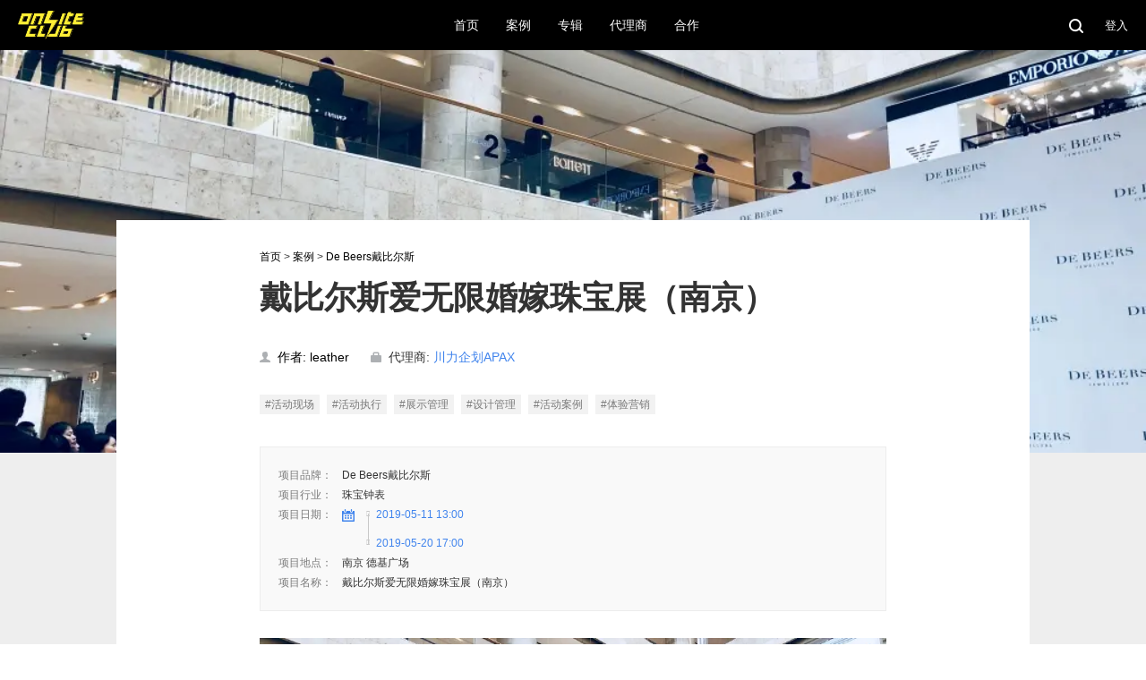

--- FILE ---
content_type: text/html; charset=utf-8
request_url: https://onsiteclub.com/case/DE-BEERS-BRIDAL-EXHIBITION-AT-DEJI-PLAZA-2019-5-11
body_size: 8908
content:
<!DOCTYPE html>
<html>
<head>
    <meta charset="UTF-8">
    <meta name="viewport"
          content="width=device-width,initial-scale=1,minimum-scale=1,maximum-scale=1,user-scalable=no"/>
    <meta name="format-detection" content="telephone=no">
    <meta name="description"
          content="ONSITECLUB.com现场俱乐部 是记录并管理国内体验营销案例，提供活动现场与活动管理信息，深入洞察体验营销行业变化，为从业者提供全面信息的平台。"/>
    <meta name="keywords"
          content="活动,体验营销,体验营销案例,活动案例,活动公司,活动现场,活动管理,活动执行,活动预告,设计管理,项目管理,展示管理,美陈装置,发布会,巡展,秀场,展览,演出,庆典,主会场,分会场,会议,峰会,竞技,比赛,晚宴,onsiteclub,galadinner,roadshow,launch,show,showcase,onsite,pre-event,postevent,eventmannagment,lad,track,eventdesign,"/>
    <meta name="google-site-verification" content="XiYjZgD8JxvHqpRIJnOOGMM0y5jhYaYr6hdU3wbZUpM"/>
    <meta name="360-site-verification" content="8854c91030b354d0debc5264442ff36f"/>
    <meta name="p:domain_verify" content="8a65afdc687f63e359e1690decef9eb8"/>

    <meta property="og:title" content="戴比尔斯爱无限婚嫁珠宝展（南京）"/>
    <meta property="og:type" content="article"/>
    <meta property="og:description" content=""/>
    <meta property="og:url" content="https://onsiteclub.com/case/DE-BEERS-BRIDAL-EXHIBITION-AT-DEJI-PLAZA-2019-5-11"/>
    <meta property="og:site_name" content="OnSiteClub"/>


    <link rel="stylesheet" type="text/css" href="https://static.onsiteclub.com/static/css/font-awesome.min.css">
    <link rel="stylesheet" type="text/css" href="https://static.onsiteclub.com/static/css/fullcalendar.min.css">
    <link rel="stylesheet" type="text/css" href="https://static.onsiteclub.com/static/css/jquery.qtip.min.css">
    <link type="text/css" href="https://static.onsiteclub.com/static/css/fullcalendar.print.min.css" rel='stylesheet' media='print'>
    <link rel="stylesheet" type="text/css" href="https://static.onsiteclub.com/static/css/osc.css?t=v2025.12.25.001">

    <script src="https://static.onsiteclub.com/static/js/jquery.min.js"></script>
    <!-- Google Tag Manager -->
    <script>(function (w, d, s, l, i) {
        w[l] = w[l] || [];
        w[l].push({
            'gtm.start':
                new Date().getTime(), event: 'gtm.js'
        });
        var f = d.getElementsByTagName(s)[0],
            j = d.createElement(s), dl = l != 'dataLayer' ? '&l=' + l : '';
        j.async = true;
        j.src =
            'https://www.googletagmanager.com/gtm.js?id=' + i + dl;
        f.parentNode.insertBefore(j, f);
    })(window, document, 'script', 'dataLayer', 'GTM-K4M66RD');</script>
    <!-- End Google Tag Manager -->
    <script data-ad-client="ca-pub-7089438260178494" async
            src="https://pagead2.googlesyndication.com/pagead/js/adsbygoogle.js"></script>

    <!-- Global site tag (gtag.js) - Google Analytics -->
    <script async src="https://www.googletagmanager.com/gtag/js?id=G-YHWJZM5Q08"></script>
    <script>
        window.dataLayer = window.dataLayer || [];

        function gtag() {
            dataLayer.push(arguments);
        }

        gtag('js', new Date());

        gtag('config', 'G-YHWJZM5Q08');
    </script>

    <script async src="https://pagead2.googlesyndication.com/pagead/js/adsbygoogle.js?client=ca-pub-7089438260178494"
            crossorigin="anonymous"></script>

    <title> 戴比尔斯爱无限婚嫁珠宝展（南京） - 案例 - ONSITECLUB - 体验营销案例集锦</title>
</head>
<body>
<!-- Google Tag Manager (noscript) -->
<noscript>
    <iframe src="https://www.googletagmanager.com/ns.html?id=GTM-K4M66RD"
            height="0" width="0" style="display:none;visibility:hidden"></iframe>
</noscript>
<!-- End Google Tag Manager (noscript) -->
<div class="wrapper ">
    <div class="topbar">
        <div class="topbar-w">
            <div class="menu-opener display-600 not-display-pc">
                <img src="https://static.onsiteclub.com/static/imgs/icon-burge.png"/>
            </div>
            <a class="logo" href="/">
                <img src="https://static.onsiteclub.com/static/imgs/logo-y.png"/>
            </a>
            <div class="navs clearfix display-pc not-display-600">
                <a class="nav " href="/">
                    <span>首页</span>
                </a>
                <div class="nav has-sub ">
                    <span>案例</span>
                    <div class="sub-items">
                        <a class="item " href="/category">
                            <span>案例</span>
                        </a>
                        <a class="item " href="/events">
                            <span>今日活动</span>
                        </a>
                        <a class="item " href="/calendar">
                            <span>日历</span>
                        </a>
                        <a class="item " href="/gallery">
                            <span>图库</span>
                        </a>
                    </div>
                </div>
                <div class="nav has-sub ">
                    <span>专辑</span>
                    <div class="sub-items">
                        <a class="item" href="/search?q=%E6%AF%8F%E5%91%A8%E8%A7%82%E5%AF%9F">
                            <span>每周观察</span>
                        </a>
                        <a class="item" href="#">
                            <span>采购信息</span>
                        </a>
                        <a class="item" href="/search?q=%E3%80%902024%E5%8C%97%E4%BA%AC%E8%BD%A6%E5%B1%95%E3%80%91">
                            <span>2024北京车展</span>
                        </a>
                        <a class="item" href="#">
                            <span>2023年报</span>
                        </a>
                    </div>
                </div>
                
                
                
                
                
                
                
                
                
                
                
                
                
                
                
                
                
                
                
                
                <div class="nav has-sub ">
                    <span>代理商</span>
                    <div class="sub-items">
                        <a class="item  " href="/agency/book">
                            <span>代理商手册</span>
                        </a>
                        <a class="item  " href="/agency/friends">
                            <span>现场俱乐部好朋友们</span>
                        </a>
                        <a class="item  " href="/agency/rankings">
                            <span>代理商榜单</span>
                        </a>
                    </div>
                </div>
                <a class="nav " href="/page/cooperation">
                    <span>合作</span>
                </a>
            </div>
            <div class="tools">
                <a href="/search">
                    <img class="search" src="https://static.onsiteclub.com/static/imgs/icon-search.png"/>
                </a>
                
                    <span class="login sc-login">登入</span>
                
            </div>
        </div>
    </div>
    <div class="menu-resp">
        <span class="btn-close">
            <img src="https://static.onsiteclub.com/static/imgs/icon-close.png"/>
        </span>
        <div class="navs">
            <a class="nav " href="/">
                <span>首页</span>
            </a>
            <div class="nav has-sub ">
                <span>案例</span>
            </div>
            <div class="sub-items">
                <a class="item " href="/category">
                    <span>案例</span>
                </a>
                <a class="item " href="/events">
                    <span>今日活动</span>
                </a>
                <a class="item " href="/calendar">
                    <span>日历</span>
                </a>
                <a class="item " href="/gallery">
                    <span>图库</span>
                </a>
            </div>
            <div class="nav has-sub ">
                <span>专辑</span>
            </div>
            <div class="sub-items">
                <a class="item" href="/search?q=%E6%AF%8F%E5%91%A8%E8%A7%82%E5%AF%9F">
                    <span>每周观察</span>
                </a>
                <a class="item" href="#">
                    <span>采购信息</span>
                </a>
                <a class="item" href="/search?q=%E3%80%902024%E5%8C%97%E4%BA%AC%E8%BD%A6%E5%B1%95%E3%80%91">
                    <span>2024北京车展</span>
                </a>
                <a class="item" href="#">
                    <span>2023年报</span>
                </a>
            </div>
            <div class="nav has-sub  ">
                <span>代理商</span>
            </div>
            <div class="sub-items">
                <a class="item  " href="/agency/book">
                    <span>代理商手册</span>
                </a>
                <a class="item  " href="/agency/friends">
                    <span>现场俱乐部好朋友们</span>
                </a>
                <a class="item  " href="/agency/rankings">
                    <span>代理商榜单</span>
                </a>
            </div>
            
            
            
            <a class="nav " href="/page/cooperation">
                <span>合作</span>
            </a>
            <a class="nav" href="/search">
                <span>搜索</span>
            </a>
            
        </div>
    </div>
    
    <div class="case-w">
        <div class="bg-img">
            
                <a class="slide unload"
                   style=""
                ></a>
            
        </div>
        <div class="content">
            <div class="content-w fix-w">
                <div class="cont-ww">
                    <p class="breadcrumb">
                        <a href="/" target="_blank">首页</a> > <a href="/category" target="_blank">案例</a> >
                        <a>De Beers戴比尔斯</a>
                    </p>
                    <p class="tt">戴比尔斯爱无限婚嫁珠宝展（南京）</p>
                    <div class="b-info clearfix">
                        <div class="author clearfix">
                            <a class="author-lk">
                                <img class="icon-author" src="https://static.onsiteclub.com/static/imgs/icon-author.png"/>
                                <span>作者: leather</span>
                            </a>
                            <span class="highlight">
                                <img class="icon-author" src="https://static.onsiteclub.com/static/imgs/icon-comp.png"/>
                                <span>代理商:
                                    
                                        
                                        <a href="/agency/4" target="_blank">
                                            川力企划APAX
                                        </a>
                                    
                                </span>
                            </span>
                        </div>
                    </div>
                    <div class="topics">
                        
                            
                                <a class="tag" href="/category?topic=9"
                                   target="_blank">#活动现场</a>
                            
                                <a class="tag" href="/category?topic=15"
                                   target="_blank">#活动执行</a>
                            
                                <a class="tag" href="/category?topic=16"
                                   target="_blank">#展示管理</a>
                            
                                <a class="tag" href="/category?topic=18"
                                   target="_blank">#设计管理</a>
                            
                                <a class="tag" href="/category?topic=19"
                                   target="_blank">#活动案例</a>
                            
                                <a class="tag" href="/category?topic=20"
                                   target="_blank">#体验营销</a>
                            
                        
                    </div>
                    <div class="case-info clearfix">
                        <div class="case-body">
                            <p class="case-item">
                                <span class="ctt">项目品牌：</span>
                                <span class="vv">De Beers戴比尔斯</span>
                            </p>
                            <p class="case-item">
                                <span class="ctt">项目行业：</span>
                                <span class="vv">珠宝钟表</span>
                            </p>
                            <p class="case-item">
                                <span class="ctt">项目日期：</span>
                                <span class="vv clearfix">
                                    <img src="https://static.onsiteclub.com/static/imgs/icon-calendar-blue.png"/>
                                    <a target="_blank" class="prj-duration" href='/calendar'>
                                        <span class="line"></span>
                                        <span><i
                                                class="fa fa-circle"></i> 2019-05-11 13:00</span>
                                        <span><i
                                                class="fa fa-circle"></i> 2019-05-20 17:00</span>
                                    </a>
                                </span>
                            </p>
                            <p class="case-item">
                                <span class="ctt">项目地点：</span>
                                <span class="vv">南京 德基广场</span>
                            </p>
                            <p class="case-item">
                                <span class="ctt">项目名称：</span>
                                <span class="vv">戴比尔斯爱无限婚嫁珠宝展（南京）</span>
                            </p>
                        </div>
                    </div>
                    <div class="cc">
                        <p><img src="https://res.onsiteclub.com/07b50f7b515c4d839e6de65a9ea32ace.jpg" style="max-width:100%;"><br></p><p style="text-align: center;">上图来自5月17日德基广场微博<br>预热画面</p><p style="text-align: center;"><spanhelvetica neue',="" 'pingfang="" sc',="" 'hiragino="" sans="" gb',="" 'microsoft="" yahei="" ui',="" yahei',="" arial,="" sans-serif;="" font-size:="" 12px;="" font-style:="" normal;="" font-variant:="" font-weight:="" letter-spacing:="" 0.544000029563904px;="" line-height:="" 19.2000007629395px;="" orphans:="" auto;="" text-align:="" left;="" text-indent:="" 0px;="" text-transform:="" none;="" white-space:="" widows:="" 1;="" word-spacing:="" -webkit-text-stroke-width:="" color:="" rgb(136,="" 136,="" 136);="" background-color:="" rgb(255,="" 255,="" 255);"="">5月17日，戴比尔斯品牌挚友俞飞鸿，黄觉<spanhelvetica neue',="" 'pingfang="" sc',="" 'hiragino="" sans="" gb',="" 'microsoft="" yahei="" ui',="" yahei',="" arial,="" sans-serif;="" font-size:="" 12px;="" font-style:="" normal;="" font-variant:="" font-weight:="" letter-spacing:="" 0.544000029563904px;="" line-height:="" 19.2000007629395px;="" orphans:="" auto;="" text-indent:="" 0px;="" text-transform:="" none;="" white-space:="" widows:="" 1;="" word-spacing:="" -webkit-text-stroke-width:="" color:="" rgb(136,="" 136,="" 136);="" text-align:="" justify;="" background-color:="" rgb(255,="" 255,="" 255);"="">、<spanhelvetica neue',="" 'pingfang="" sc',="" 'hiragino="" sans="" gb',="" 'microsoft="" yahei="" ui',="" yahei',="" arial,="" sans-serif;="" font-size:="" 12px;="" font-style:="" normal;="" font-variant:="" font-weight:="" letter-spacing:="" 0.544000029563904px;="" line-height:="" 19.2000007629395px;="" orphans:="" auto;="" text-align:="" left;="" text-indent:="" 0px;="" text-transform:="" none;="" white-space:="" widows:="" 1;="" word-spacing:="" -webkit-text-stroke-width:="" color:="" rgb(136,="" 136,="" 136);="" background-color:="" rgb(255,="" 255,="" 255);"="">麦子夫妇，Mark Luu、陈燃夫妇现身展览，与公众分享他们对爱的感悟。&nbsp; &nbsp;</spanhelvetica></spanhelvetica></spanhelvetica><br></p><p style="text-align: center;"><img src="https://res.onsiteclub.com/1a9d7224374446aea7824f0bb062cb9c.jpg" style="max-width:100%;"><br></p><p><br></p><h3 style="text-align: center;"><span style="background-color: rgb(238, 236, 224);">展示空间</span></h3><p><br></p><p><img src="https://res.onsiteclub.com/88b79c6cf8d545fbb2da20d63d470021.jpg" style="max-width:100%;"><br></p><p><br></p><p style="text-align: center;">戴比尔斯爱无限婚嫁珠宝展</p><p style="text-align: center;"><phelvetica neue',="" 'pingfang="" sc',="" 'hiragino="" sans="" gb',="" 'microsoft="" yahei="" ui',="" yahei',="" arial,="" sans-serif;="" font-size:="" 17px;="" font-style:="" normal;="" font-variant:="" font-weight:="" letter-spacing:="" 0.544000029563904px;="" line-height:="" 27.2000007629395px;="" orphans:="" auto;="" text-indent:="" 0px;="" text-transform:="" none;="" white-space:="" widows:="" 1;="" word-spacing:="" -webkit-text-stroke-width:="" text-align:="" center;="" background-color:="" rgb(255,="" 255,="" 255);"=""><span>展览以多面华彩为灵感，</span></phelvetica></p><p></p><p style="text-align: center;"><phelvetica neue',="" 'pingfang="" sc',="" 'hiragino="" sans="" gb',="" 'microsoft="" yahei="" ui',="" yahei',="" arial,="" sans-serif;="" font-size:="" 17px;="" font-style:="" normal;="" font-variant:="" font-weight:="" letter-spacing:="" 0.544000029563904px;="" line-height:="" 27.2000007629395px;="" orphans:="" auto;="" text-indent:="" 0px;="" text-transform:="" none;="" white-space:="" widows:="" 1;="" word-spacing:="" -webkit-text-stroke-width:="" text-align:="" center;="" background-color:="" rgb(255,="" 255,="" 255);"=""><phelvetica neue',="" 'pingfang="" sc',="" 'hiragino="" sans="" gb',="" 'microsoft="" yahei="" ui',="" yahei',="" arial,="" sans-serif;="" font-size:="" 17px;="" font-style:="" normal;="" font-variant:="" font-weight:="" letter-spacing:="" 0.544000029563904px;="" line-height:="" 27.2000007629395px;="" orphans:="" auto;="" text-indent:="" 0px;="" text-transform:="" none;="" white-space:="" widows:="" 1;="" word-spacing:="" -webkit-text-stroke-width:="" text-align:="" center;="" background-color:="" rgb(255,="" 255,="" 255);"=""><span>用多维度镜面式装置，</span></phelvetica></phelvetica></p><p></p><p style="text-align: center;"><phelvetica neue',="" 'pingfang="" sc',="" 'hiragino="" sans="" gb',="" 'microsoft="" yahei="" ui',="" yahei',="" arial,="" sans-serif;="" font-size:="" 17px;="" font-style:="" normal;="" font-variant:="" font-weight:="" letter-spacing:="" 0.544000029563904px;="" line-height:="" 27.2000007629395px;="" orphans:="" auto;="" text-indent:="" 0px;="" text-transform:="" none;="" white-space:="" widows:="" 1;="" word-spacing:="" -webkit-text-stroke-width:="" text-align:="" center;="" background-color:="" rgb(255,="" 255,="" 255);"=""><phelvetica neue',="" 'pingfang="" sc',="" 'hiragino="" sans="" gb',="" 'microsoft="" yahei="" ui',="" yahei',="" arial,="" sans-serif;="" font-size:="" 17px;="" font-style:="" normal;="" font-variant:="" font-weight:="" letter-spacing:="" 0.544000029563904px;="" line-height:="" 27.2000007629395px;="" orphans:="" auto;="" text-indent:="" 0px;="" text-transform:="" none;="" white-space:="" widows:="" 1;="" word-spacing:="" -webkit-text-stroke-width:="" text-align:="" center;="" background-color:="" rgb(255,="" 255,="" 255);"=""><phelvetica neue',="" 'pingfang="" sc',="" 'hiragino="" sans="" gb',="" 'microsoft="" yahei="" ui',="" yahei',="" arial,="" sans-serif;="" font-size:="" 17px;="" font-style:="" normal;="" font-variant:="" font-weight:="" letter-spacing:="" 0.544000029563904px;="" line-height:="" 27.2000007629395px;="" orphans:="" auto;="" text-indent:="" 0px;="" text-transform:="" none;="" white-space:="" widows:="" 1;="" word-spacing:="" -webkit-text-stroke-width:="" text-align:="" center;="" background-color:="" rgb(255,="" 255,="" 255);"=""><span>呈现出光线经由钻石折射的璀璨效果，</span></phelvetica></phelvetica></phelvetica></p><p></p><p style="text-align: center;"><phelvetica neue',="" 'pingfang="" sc',="" 'hiragino="" sans="" gb',="" 'microsoft="" yahei="" ui',="" yahei',="" arial,="" sans-serif;="" font-size:="" 17px;="" font-style:="" normal;="" font-variant:="" font-weight:="" letter-spacing:="" 0.544000029563904px;="" line-height:="" 27.2000007629395px;="" orphans:="" auto;="" text-indent:="" 0px;="" text-transform:="" none;="" white-space:="" widows:="" 1;="" word-spacing:="" -webkit-text-stroke-width:="" text-align:="" center;="" background-color:="" rgb(255,="" 255,="" 255);"=""><phelvetica neue',="" 'pingfang="" sc',="" 'hiragino="" sans="" gb',="" 'microsoft="" yahei="" ui',="" yahei',="" arial,="" sans-serif;="" font-size:="" 17px;="" font-style:="" normal;="" font-variant:="" font-weight:="" letter-spacing:="" 0.544000029563904px;="" line-height:="" 27.2000007629395px;="" orphans:="" auto;="" text-indent:="" 0px;="" text-transform:="" none;="" white-space:="" widows:="" 1;="" word-spacing:="" -webkit-text-stroke-width:="" text-align:="" center;="" background-color:="" rgb(255,="" 255,="" 255);"=""><phelvetica neue',="" 'pingfang="" sc',="" 'hiragino="" sans="" gb',="" 'microsoft="" yahei="" ui',="" yahei',="" arial,="" sans-serif;="" font-size:="" 17px;="" font-style:="" normal;="" font-variant:="" font-weight:="" letter-spacing:="" 0.544000029563904px;="" line-height:="" 27.2000007629395px;="" orphans:="" auto;="" text-indent:="" 0px;="" text-transform:="" none;="" white-space:="" widows:="" 1;="" word-spacing:="" -webkit-text-stroke-width:="" text-align:="" center;="" background-color:="" rgb(255,="" 255,="" 255);"=""><phelvetica neue',="" 'pingfang="" sc',="" 'hiragino="" sans="" gb',="" 'microsoft="" yahei="" ui',="" yahei',="" arial,="" sans-serif;="" font-size:="" 17px;="" font-style:="" normal;="" font-variant:="" font-weight:="" letter-spacing:="" 0.544000029563904px;="" line-height:="" 27.2000007629395px;="" orphans:="" auto;="" text-indent:="" 0px;="" text-transform:="" none;="" white-space:="" widows:="" 1;="" word-spacing:="" -webkit-text-stroke-width:="" text-align:="" center;="" background-color:="" rgb(255,="" 255,="" 255);"=""><span>打造梦幻场景。</span></phelvetica></phelvetica></phelvetica></phelvetica></p><p></p><p style="text-align: center;"><phelvetica neue',="" 'pingfang="" sc',="" 'hiragino="" sans="" gb',="" 'microsoft="" yahei="" ui',="" yahei',="" arial,="" sans-serif;="" font-size:="" 17px;="" font-style:="" normal;="" font-variant:="" font-weight:="" letter-spacing:="" 0.544000029563904px;="" line-height:="" 27.2000007629395px;="" orphans:="" auto;="" text-indent:="" 0px;="" text-transform:="" none;="" white-space:="" widows:="" 1;="" word-spacing:="" -webkit-text-stroke-width:="" text-align:="" center;="" background-color:="" rgb(255,="" 255,="" 255);"=""><phelvetica neue',="" 'pingfang="" sc',="" 'hiragino="" sans="" gb',="" 'microsoft="" yahei="" ui',="" yahei',="" arial,="" sans-serif;="" font-size:="" 17px;="" font-style:="" normal;="" font-variant:="" font-weight:="" letter-spacing:="" 0.544000029563904px;="" line-height:="" 27.2000007629395px;="" orphans:="" auto;="" text-indent:="" 0px;="" text-transform:="" none;="" white-space:="" widows:="" 1;="" word-spacing:="" -webkit-text-stroke-width:="" text-align:="" center;="" background-color:="" rgb(255,="" 255,="" 255);"=""><phelvetica neue',="" 'pingfang="" sc',="" 'hiragino="" sans="" gb',="" 'microsoft="" yahei="" ui',="" yahei',="" arial,="" sans-serif;="" font-size:="" 17px;="" font-style:="" normal;="" font-variant:="" font-weight:="" letter-spacing:="" 0.544000029563904px;="" line-height:="" 27.2000007629395px;="" orphans:="" auto;="" text-indent:="" 0px;="" text-transform:="" none;="" white-space:="" widows:="" 1;="" word-spacing:="" -webkit-text-stroke-width:="" text-align:="" center;="" background-color:="" rgb(255,="" 255,="" 255);"=""><phelvetica neue',="" 'pingfang="" sc',="" 'hiragino="" sans="" gb',="" 'microsoft="" yahei="" ui',="" yahei',="" arial,="" sans-serif;="" font-size:="" 17px;="" font-style:="" normal;="" font-variant:="" font-weight:="" letter-spacing:="" 0.544000029563904px;="" line-height:="" 27.2000007629395px;="" orphans:="" auto;="" text-indent:="" 0px;="" text-transform:="" none;="" white-space:="" widows:="" 1;="" word-spacing:="" -webkit-text-stroke-width:="" text-align:="" center;="" background-color:="" rgb(255,="" 255,="" 255);"=""></phelvetica></phelvetica></phelvetica></phelvetica></p><p><br></p><p><img src="https://res.onsiteclub.com/73c6e37f9d7a4abbbce17676ee8d6f45.jpg" style="max-width:100%;"><br></p><p><img src="https://res.onsiteclub.com/0ebb8ec33d0d4a3cb4997b996de933bd.jpg" style="max-width:100%;"><br></p><p><br></p><p><br></p><p><br></p><p>图片来自网络公开信息</p><p>更多信息来自APAX微信公众号传播信息</p><p><br></p>
                        
                    </div>
                    
                    <div class="op">
                        
                            <span class="like sc-login">
                                <img class="o" src="https://static.onsiteclub.com/static/imgs/icon_like.png"/>
                            </span>
                        

                        <span class="count"> x <t id="like_count">2</t></span>
                    </div>
                </div>
            </div>
        </div>
        <div class="full-aa">
    <div class="full-aa-w">
        <script async src="https://pagead2.googlesyndication.com/pagead/js/adsbygoogle.js"></script>
        <!-- 横栏 -->
        <ins class="adsbygoogle"
             style="display:inline-block;width:728px;height:90px"
             data-ad-client="ca-pub-7089438260178494"
             data-ad-slot="8048983743"></ins>
        <script>
            (adsbygoogle = window.adsbygoogle || []).push({});
        </script>
    </div>
</div>
        <div class="recommends display-pc not-display-600">
            <div class="fix-w">
                <p class="rtt">你可能会喜欢</p>
                <div class="r-case-w clearfix">
                    
                        
                            <a class="case "
   href="/case/VACHERON-CONSTANTIN-THE-QUEST-POP-UP-XM-2026-1-12"
   target="_blank">
    <div class="cover">
        <div class="slide"
             style="background-image: url(https://res.onsiteclub.com/e360e0779ae94180932fe000e544b9df.jpg!mini)"
             data-src="https://res.onsiteclub.com/e360e0779ae94180932fe000e544b9df.jpg"></div>
    </div>
    <div class="info">
        <p class="title">江诗丹顿 「 臻途 」 限时精品店（厦门）</p>
        <div class="b-info">
            <span class="ptime">2026.01.09</span>
            <div class="tags">
                
                    <span class="tag">TBC</span>
                    
                
            </div>
        </div>
    </div>
</a>
                        
                    
                        
                            <a class="case "
   href="/case/VACHERON-CONSTANTIN-THE-QUEST-POP-UP-SPACE-NJ-2026-1-9"
   target="_blank">
    <div class="cover">
        <div class="slide"
             style="background-image: url(https://res.onsiteclub.com/cc4af17ec7aa43d8b2b13565ae59d4a0.jpg!mini)"
             data-src="https://res.onsiteclub.com/cc4af17ec7aa43d8b2b13565ae59d4a0.jpg"></div>
    </div>
    <div class="info">
        <p class="title">江诗丹顿“The Quest 臻途”体验空间（南京）</p>
        <div class="b-info">
            <span class="ptime">2026.01.09</span>
            <div class="tags">
                
                    <span class="tag">TBC</span>
                    
                
            </div>
        </div>
    </div>
</a>
                        
                    
                        
                            <a class="case "
   href="/case/NEW-STORE-Lola-Rose-First-Store-Shanghai-2026-1-8"
   target="_blank">
    <div class="cover">
        <div class="slide"
             style="background-image: url(https://res.onsiteclub.com/7fef60ea3a4a411a99630a41b38ed672.jpg!mini)"
             data-src="https://res.onsiteclub.com/7fef60ea3a4a411a99630a41b38ed672.jpg"></div>
    </div>
    <div class="info">
        <p class="title">【店装空间】Lola Rose 上海首店「海上珍奇」屋</p>
        <div class="b-info">
            <span class="ptime">2025.12.26</span>
            <div class="tags">
                
                    <span class="tag">TBC</span>
                    
                
            </div>
        </div>
    </div>
</a>
                        
                    
                        
                            <a class="case "
   href="/case/CHJ-IP-GOLO-LAND-POP-UP-GZ-2026-1-6"
   target="_blank">
    <div class="cover">
        <div class="slide"
             style="background-image: url(https://res.onsiteclub.com/05b9de1775ca4755a7fe599ce54a4d85.jpg!mini)"
             data-src="https://res.onsiteclub.com/05b9de1775ca4755a7fe599ce54a4d85.jpg"></div>
    </div>
    <div class="info">
        <p class="title">潮宏基IP联盟星球快闪</p>
        <div class="b-info">
            <span class="ptime">2025.12.31</span>
            <div class="tags">
                
                    <span class="tag">TBC</span>
                    
                
            </div>
        </div>
    </div>
</a>
                        
                    
                </div>
            </div>
        </div>
    </div>

    <div class="footer">
        <div class="footer-navs">
            <div class="col">
                <div class="ftt">案例</div>
                <a href="/category" class="fstt">案例</a>
                <a class="fstt" href="/events">今日活动</a>
                <a class="fstt" href="/calendar">日历</a>
                <a class="fstt" href="/gallery">图库</a>
            </div>
            <div class="col">
                <a href="/collections" class="ftt">专辑</a>
                <a class="fstt" href="/search?q=%E6%AF%8F%E5%91%A8%E8%A7%82%E5%AF%9F">每周观察</a>
                <a class="fstt" href="#">采购信息</a>
                <a class="fstt"
                   href="/search?q=%E3%80%902024%E5%8C%97%E4%BA%AC%E8%BD%A6%E5%B1%95%E3%80%91">2024北京车展</a>
                <a class="fstt" href="#">2023年报</a>
            </div>
            <div class="col">
                <div class="ftt">代理商</div>
                <a class="fstt" href="/agency/book">代理商手册</a>
                <a class="fstt" href="/agency/friends">现场俱乐部好朋友们</a>
                <a class="fstt" href="/agency/rankings">代理商榜单</a>
            </div>
            <div class="col">
                <a href="/page/cooperation" class="ftt">合作</a>
                <a href="/search" class="ftt">搜索</a>
            </div>
        </div>
        <div class="links">
            <p class="link-tt">友情链接</p>
            <div class="links-w">
                <a class="link-s" href="https://xiegangjia.onsiteclub.com/" target="_blank">斜杠家 </a>
                <a class="link-s" href="https://www.douban.com/group/onsiteclub/" target="_blank">现场俱乐部豆瓣</a>
                <a class="link-s" href="https://www.huodongpro.com" target="_blank">活动Pro</a>
            </div>
        </div>
        <div class="footer-w">
            <div class="navs display-pc not-display-600">
                <a class="nav" href="/page/about">
                    <span>关于</span>
                </a>
                <a class="nav" href="/jobs">
                    <span>人才&机会</span>
                </a>
                <a class="nav" href="/page/law">
                    <span>法律声明</span>
                </a>
            </div>
            <div class="cp">
                Copyright ©2018-2026 onsiteclub.com <br class="display-600 not-display-pc"/> <a
                    href="http://www.miibeian.gov.cn/">京ICP备2021029422号-1</a>
            </div>
            <div class="navs soical display-pc not-display-600">
                <a class="nav" href="https://weibo.com/hisucker/" target="_blank">
                    <img src="https://static.onsiteclub.com/static/imgs/icon_weibo.png"/>
                </a>
                <a class="nav" href="https://www.zhihu.com/people/leather/posts" target="_blank">
                    <img src="https://static.onsiteclub.com/static/imgs/icon_zhihu.png"/>
                </a>
            </div>
        </div>
    </div>
</div>

    <div class="login-box">
    <div class="login-w">
        <div class="login-body">
            <div class="box-l">
                <div class="slide" style="background-image: url(https://static.onsiteclub.com/static/imgs/login-cover.jpg)">
                    <img src="https://static.onsiteclub.com/static/imgs/logo-y.png"/>
                </div>
            </div>
            <div class="box-r">
                <img class="btn-close" src="https://static.onsiteclub.com/static/imgs/icon-close.png"/>
                <form id="login_form" action="/login" method="post">
                    <p class="tt">手机号登入</p>
                    <div class="err">
                        <span class="err-icon">!</span>
                        <span class="ww"></span>
                    </div>
                    <div class="input-w">
                        <input type="text" name="phone" id="phone"/>
                        <label for="phone">手机号</label>
                    </div>
                    <div class="input-w">
                        <input type="text" name="dyn_code" id="dyn_code"/>
                        <label for="dyn_code">动态验证码</label>
                        <span class="btn-send-dyn-code">获取验证码</span>
                    </div>
                    <div class="btn-login">登入</div>
                </form>
            </div>
        </div>
    </div>
</div>

<script>
    var cd = 0;
    var cd_interval = null;
    $(function () {
        $('.login-box input[name=phone]').keyup(function () {
            if ($(this)[0].value.trim().length == 11) {
                $('.login-box .btn-send-dyn-code').addClass('active');
            } else {
                $('.login-box .btn-send-dyn-code').removeClass('active');
            }
        });

        $('.login-box input').keyup(function () {

            if ($(this)[0].value.trim().length > 0) {
                $(this).parents('.input-w').addClass('open');
            } else {
                $(this).parents('.input-w').removeClass('open');
            }

        });

        $('.btn-send-dyn-code').click(function () {
            var phone = $('input[name=phone]')[0].value.trim();
            var _btn = $(this);
            if (phone.length !== 11) {
                show_login_box_err('请填写正确的手机号');
                return false;
            }

            $.ajax({
                type: 'post',
                url: '/send_dyna_code',
                data: {'phone': phone},
                success: function (data) {
                    if (data.success) {
                        _btn.removeClass('active');
                        cd = 120;
                        _btn[0].innerText = cd + 's';
                        cd_interval = setInterval(function () {
                            cd--;
                            _btn[0].innerText = cd + 's';
                            if (cd === 0) {
                                _btn.addClass('active');
                                _btn[0].innerText = '重发验证码';
                                clearInterval(cd_interval);
                            }
                        }, 1000)
                    } else {
                        show_login_box_err(data.err_msg);
                    }
                }
            })
        });

        $('#login_form').submit(function () {
            return false;
        });

        $('.btn-login').click(function () {
            $('#login_form').ajaxSubmit(function (data) {
                if (data.success) {
                    
                        
                            location.reload();
                        
                    
                } else {
                    show_login_box_err(data.err_msg);
                }
            });
        });

        $('.login-box .btn-close').click(function () {
            $('.login-box').fadeOut('fast');
        });

        $('.sc-login').click(function () {
            $('.login-box').fadeIn('fast');
        })

    });

    function show_login_box_err(err) {
        $('.login-box .err .ww')[0].innerText = err;
        $('.login-box .err').addClass('active');
    }

</script>

<script src="https://static.onsiteclub.com/static/js/lazyload.min.js"></script>
<script src="https://static.onsiteclub.com/static/js/fastclick.js"></script>

<script src="https://static.onsiteclub.com/static/js/moment.js"></script>
<script src="https://static.onsiteclub.com/static/js/fullcalendar.min.js"></script>
<script src="https://static.onsiteclub.com/static/js/locale-all.js"></script>
<script src="https://static.onsiteclub.com/static/js/jquery.qtip.min.js"></script>
<script src="https://static.onsiteclub.com/static/js/jquery.form.min.js"></script>
<script src="https://static.onsiteclub.com/static/bg/js/jquery.noty.packaged.min.js"></script>
<script>
    $(function () {
        FastClick.attach(document.body);
    });
</script>
<script>
    $(function () {
        $("img.lazyload").lazyload();
        $(".slide.lazyload").lazyload();

        $('.btn-search').click(function () {
            var keywords = $('input[name=q]')[0].value;
            location.href = '/search?q=' + keywords;
        });

        $('input[name=q]').keypress(function (event) {
            if (event.keyCode == 13) {
                var keywords = $('input[name=q]')[0].value;
                location.href = '/search?q=' + keywords;
            }
        });

        $('.menu-opener').click(function () {
            $('.menu-resp').addClass('open');
        });

        $('.menu-resp .btn-close').click(function () {
            $('.menu-resp').removeClass('open');
        })

        $('.navs .nav.has-sub').hover(function () {
            $(this).find('.sub-items').stop().slideDown('fast');
        }, function () {
            $(this).find('.sub-items').stop().slideUp('fast');
        })
    });

    $.notice = function notice(text, after_show_func) {
        noty({
            text: text,
            type: 'information',
            dismissQueue: true,
            layout: 'topCenter',
            theme: 'relax',
            timeout: 1000,
            callback: {
                afterClose: after_show_func
            }
        })
    }
</script>

    <script>
        var request_status = 0;
        $(function () {
            if ($('.cc img').length > 0) {
                var _src = $($('.cc img')[0]).attr('src');
                $('.slide.unload').css('background-image', 'url(' + _src + ')');
            }

            $('.like').click(function () {
                if (request_status !== 0) {
                    return false;
                }
                request_status = 1;
                if (!$(this).hasClass('active')) {
                    $.ajax({
                        type: 'post',
                        url: '/like',
                        data: {
                            'like_type': 1,
                            'like_id': 1197
                        },
                        success: function (data) {
                            request_status = 0;
                            if (data.success) {
                                $.notice('操作成功');
                                $('.like').addClass('active');
                                $('#like_count')[0].innerText = data.like_count;
                            }
                        }
                    })
                } else {
                    $.ajax({
                        type: 'post',
                        url: '/unlike',
                        data: {
                            'like_type': 1,
                            'like_id': 1197
                        },
                        success: function (data) {
                            request_status = 0;
                            if (data.success) {
                                $.notice('操作成功');
                                $('.like').removeClass('active');
                                $('#like_count')[0].innerText = data.like_count;
                            }
                        }
                    })
                }

            });
        });
    </script>

<script type="text/javascript">var cnzz_protocol = (("https:" == document.location.protocol) ? " https://" : " http://");
document.write(unescape("%3Cspan id='cnzz_stat_icon_1274082969'%3E%3C/span%3E%3Cscript src='" + cnzz_protocol + "s13.cnzz.com/z_stat.php%3Fid%3D1274082969%26show%3Dpic1' type='text/javascript'%3E%3C/script%3E"));</script>
<script>
    (function () {
        var bp = document.createElement('script');
        var curProtocol = window.location.protocol.split(':')[0];
        if (curProtocol === 'https') {
            bp.src = 'https://zz.bdstatic.com/linksubmit/push.js';
        } else {
            bp.src = 'http://push.zhanzhang.baidu.com/push.js';
        }
        var s = document.getElementsByTagName("script")[0];
        s.parentNode.insertBefore(bp, s);
    })();
</script>
</body>
</html>

--- FILE ---
content_type: text/html; charset=utf-8
request_url: https://www.google.com/recaptcha/api2/aframe
body_size: 269
content:
<!DOCTYPE HTML><html><head><meta http-equiv="content-type" content="text/html; charset=UTF-8"></head><body><script nonce="fJRDkx0wn9QseKziTYUkAQ">/** Anti-fraud and anti-abuse applications only. See google.com/recaptcha */ try{var clients={'sodar':'https://pagead2.googlesyndication.com/pagead/sodar?'};window.addEventListener("message",function(a){try{if(a.source===window.parent){var b=JSON.parse(a.data);var c=clients[b['id']];if(c){var d=document.createElement('img');d.src=c+b['params']+'&rc='+(localStorage.getItem("rc::a")?sessionStorage.getItem("rc::b"):"");window.document.body.appendChild(d);sessionStorage.setItem("rc::e",parseInt(sessionStorage.getItem("rc::e")||0)+1);localStorage.setItem("rc::h",'1768951834400');}}}catch(b){}});window.parent.postMessage("_grecaptcha_ready", "*");}catch(b){}</script></body></html>